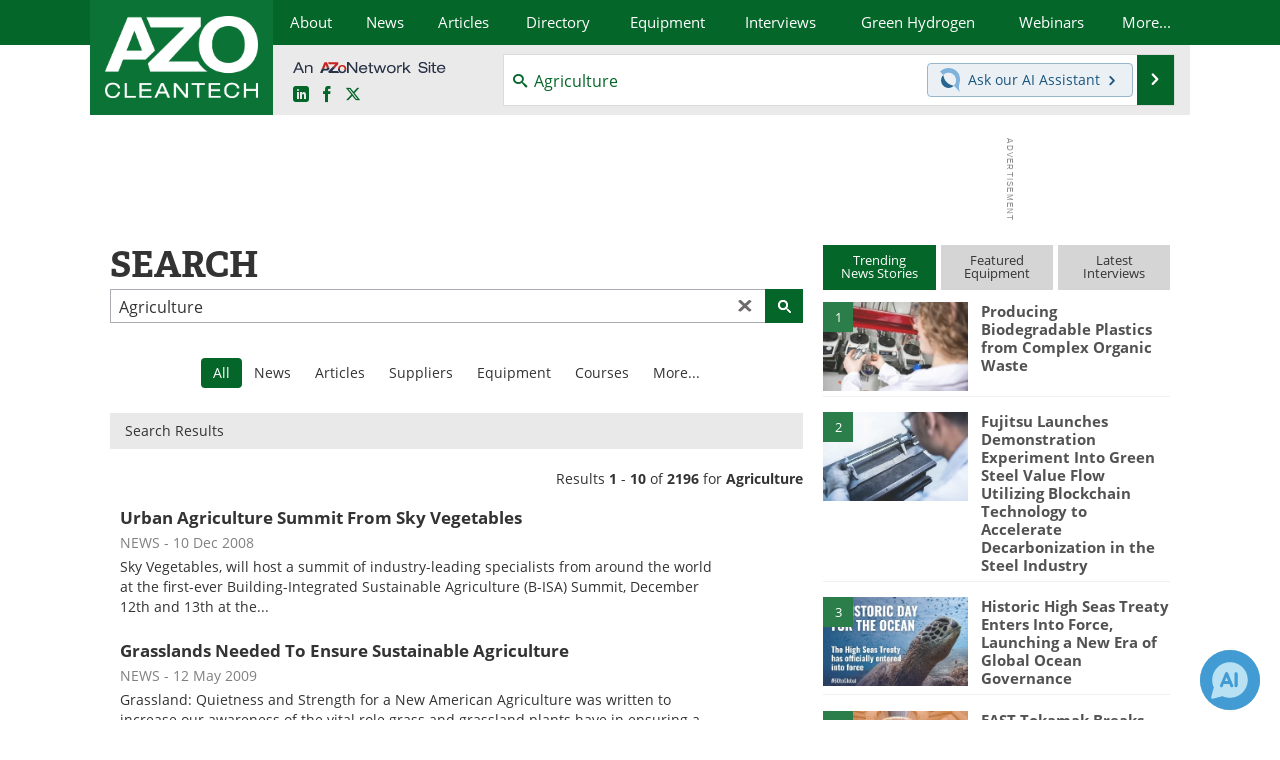

--- FILE ---
content_type: text/html; charset=utf-8
request_url: https://www.google.com/recaptcha/api2/aframe
body_size: 267
content:
<!DOCTYPE HTML><html><head><meta http-equiv="content-type" content="text/html; charset=UTF-8"></head><body><script nonce="pnClw5q1zNaO7WKJJxdgpA">/** Anti-fraud and anti-abuse applications only. See google.com/recaptcha */ try{var clients={'sodar':'https://pagead2.googlesyndication.com/pagead/sodar?'};window.addEventListener("message",function(a){try{if(a.source===window.parent){var b=JSON.parse(a.data);var c=clients[b['id']];if(c){var d=document.createElement('img');d.src=c+b['params']+'&rc='+(localStorage.getItem("rc::a")?sessionStorage.getItem("rc::b"):"");window.document.body.appendChild(d);sessionStorage.setItem("rc::e",parseInt(sessionStorage.getItem("rc::e")||0)+1);localStorage.setItem("rc::h",'1768879282849');}}}catch(b){}});window.parent.postMessage("_grecaptcha_ready", "*");}catch(b){}</script></body></html>